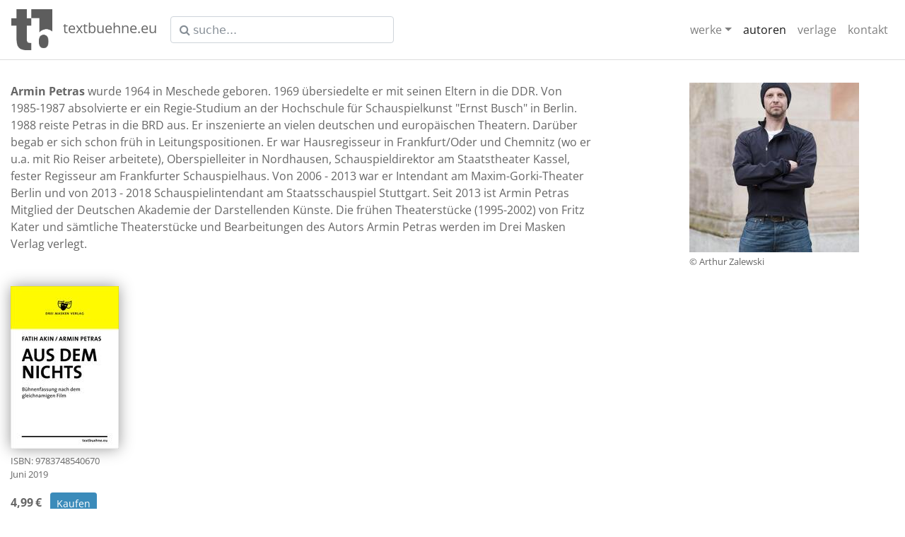

--- FILE ---
content_type: text/html; charset=utf-8
request_url: https://www.textbuehne.eu/autoren/showAutor?aid=aut_hGXR
body_size: 9291
content:
 
<!DOCTYPE html>
<!--<?xml version="1.0" encoding="UTF-8"?>-->

<html lang="de">
  <head>
    <title>Armin Petras - textbuehne.eu</title>
    <meta http-equiv="content-type" content="text/html;charset=utf-8">
    <meta name="viewport" content="width=device-width, initial-scale=1.0">
    <meta name="author" content="">
    <meta name="copyright" content="kiepenheuer buehnenvertriebs gmbh">
    <meta name="keywords" content="theater, bühne, ebook, epub, kindle, schauspiel, verlag, stücke, plays">
    <meta name="description" content="textbuehne.eu - Ausgewählte Stücke als eBooks">
    <meta name="robots" content="INDEX,FOLLOW">

    <link rel="icon" href="favicon.png" type="image/png" />
    <link rel="apple-touch-icon" href="favicon.png" />
    
          
    
    
    
    <link rel="stylesheet" href="/static/css/font-awesome.css">
    <!-- original bootstrap -->
    
    <link href="/static/css/bootstrap.min.css" rel="stylesheet">  
    
    <link href="/static/css/typeaheadjs.css" rel="stylesheet">

      <!-- our theme -->
    <link rel="stylesheet" href="/static/css/style.css">     
    <link rel="stylesheet" href="/static/css/books.css">   <!--incorporate this into style.css -->
  
    <!-- kann keine icons mehr rotieren-->
    
    <script src="/static/js/jquery-3.2.1.min.js"></script>  
  
    
    <script src="/static/js/tether.min.js"></script>  
    
    
    <script src="/static/js/popper.min.js"></script>  
    
    <script src="/static/js/bootstrap.min.js"></script>  
    <script src="/static/js/bloodhound.min.js" async></script>  
    <script src="/static/js/typeahead.jquery.min.js" async></script>   
        
       
   
   <script src="/static/js/menu_main.js" async></script>    
</head>

<body class="d-flex flex-column">   
  <div>

    <nav class="navbar navbar-expand-md navbar-light" style="border-bottom:1px solid #ddd;background-color:#fff;">
 
  <a class="navbar-brand mr-1" href="/">
      <img src="/static/img/logo_pure.png" alt="textbuehne start" class="d-none d-md-inline" style="width:3.6rem;">
      <img src="/static/img/logo_pure.png" alt="textbuehne start" class="d-xl-none d-lg-none d-md-none" style="width:2rem;">      
      &nbsp; <span class="text-secondaryX" style="color:#666;">textbuehne.eu</span>
  </a>
    
   <button class="navbar-toggler navbar-toggler-right" type="button" data-toggle="collapse" data-target="#navbarSupportedContent" aria-controls="navbarSupportedContent" aria-expanded="false" aria-label="Toggle navigation">
    <span class="navbar-toggler-icon"></span>
   </button>
   
  <div class="collapse navbar-collapse" id="navbarSupportedContent">  
    
      <form class="form-inline   ml-0 col-md-4"  style="display:inline;" id="search-form"> 
       
        
          <div id="prefetch" style="min-width:100%;">
              <input id="search-input" class="form-control form-control-smX typeahead" type="text" placeholder="&#xF002; suche..." style="font-family:FontAwesome, Sans;min-width:100%;"  aria-label="suche" xaria-describedby="search-addon">
            
        </div>
       
    </form>     
      
      
      <ul class="navbar-nav ml-auto">


      <li class="nav-item dropdown">
          
          <a class="nav-link dropdown-toggle" href="#" id="dropdownwerke" role="button" data-toggle="dropdown" aria-haspopup="true" aria-expanded="false">werke</a>
         
          <div class="dropdown-menu" aria-labelledby="dropdownwerke">
             <a class="dropdown-item" href="/werke?cat=neu">Neu bei uns</a>
             <div class="dropdown-divider"></div>
             <a class="dropdown-item" href="/werke?cat=jugend">Junges Theater</a>
             <a class="dropdown-item" href="/werke?cat=komoedie">Komödien</a>
             <a class="dropdown-item" href="/werke?cat=schauspiel">Schauspiel</a>

         </div>
      </li>     
        
      <li class="nav-item">
          <a class="nav-link active" href="/autoren?ini=">autoren</a>
          
      </li>
        
        
        <li class="nav-item"> <a class="nav-link" href="/stat_cont/verlage">verlage</a></li>

        
        <li class="nav-item"> <a class="nav-link" href="/stat_cont/kontakt">kontakt</a></li>
        
    </ul>
      


  </div>
</nav>
<script>
    //prevent typeahead text submit
    $('#search-input').on('keydown', function(e) {
    if (e.keyCode === 13) {
        return false
    }
});
</script>

</div>
  <main  class="container-fluid flex-grow" style="margin:2rem 0;">        
      <div id="main"  class="flex-grow">

    
<div class="row justify-content-between">
    
    <div class="col-md-8">
        <div class="row">
        <div class="col-md-12 mb-5">
            <div>
              <b>Armin Petras</b> 
                wurde 1964 in Meschede geboren. 1969 übersiedelte er mit seinen Eltern in die DDR. Von 1985-1987 absolvierte er ein Regie-Studium an der Hochschule für Schauspielkunst "Ernst Busch" in Berlin. 1988 reiste Petras in die BRD aus. Er inszenierte an vielen deutschen und europäischen Theatern. Darüber begab er sich schon früh in Leitungspositionen. Er war Hausregisseur in Frankfurt/Oder und Chemnitz (wo er u.a. mit Rio Reiser arbeitete), Oberspielleiter in Nordhausen, Schauspieldirektor am Staatstheater Kassel, fester Regisseur am Frankfurter Schauspielhaus. Von 2006 - 2013 war er Intendant am Maxim-Gorki-Theater Berlin und von 2013 - 2018 Schauspielintendant am Staatsschauspiel Stuttgart. Seit 2013 ist Armin Petras Mitglied der Deutschen Akademie der Darstellenden Künste.
Die frühen Theaterstücke (1995-2002) von Fritz Kater und sämtliche Theaterstücke und Bearbeitungen des Autors Armin Petras werden im Drei Masken Verlag verlegt.
                
            </div>

  
        </div>            
        
      
        <div                class="col-md-3 col-sm-6 mb-4">
                   
            <a title="mehr zum Ebook" class="blackhoversmall" href="/werke/showWerk?wid=dm_WlQe">
            
                <img alt="cover" class="img-fluid cover-shadow" src="/data_werke/data/dm_WlQe/epub_cover/cover.mid.jpg" />
            
               <p class="mt-2 small">
                        ISBN: <span>9783748540670</span><br>
                        <span>Juni 2019</span> 
               </p>
            </a>             
                       <b>4,99 €</b> &nbsp; 
                       <button type="button" class="btn btn-primary btn-sm" data-toggle="modal" data-target="#shopmodal" data-wid="dm_WlQe">Kaufen</button>
              
        </div>
    
        </div>
    </div>    
    <div class="col-md-3">
      <div  class="mb-3" style="text-align:rightX;"> 
          <img src="/data_autoren/data/aut_hGXR/pics/default_quad_240.jpg">
          <div style="text-align:rightX;">  
              <small>&copy; <span>Arthur Zalewski</span></small></div>
      </div>        
      <div class="mt-1">
        <p>
        
        
          </p>        
      </div>
    </div>
                       
                                               
    
  </div>

       
    
</div>
  </main>
  <footer>    
    <div class="container-fluid">
        <div class="row"> 
          <div class="col-md-4" style="text-align:center;">
           <div class="small"> &copy; 2017 Kiepenheuer Bühnenvertrieb</div>
         </div>
            <div class="col-md-4" style="text-align:center;">
            <a href="/"><img src="/static/img/tb_64.png" alt="K-Logo" style="height:32px;width:32px;"></a>
        
     </div>
     <div class="col-md-4"  style="text-align:center;">        
                <div class="small">          
                   <a href="/stat_cont/datenschutz">Datenschutz</a>                    
                   |           
                   <a href="/stat_cont/impressum">Impressum</a>                    
                   |
                    <a href="/LogIn"  target="_blank">Login</a>       
                                                                
                </div>
       </div>   
     </div>    
</div>         
</footer>

<div class="modal fade" id="shopmodal" tabindex="-1" role="dialog" aria-labelledby="exampleModalLabel" aria-hidden="true">
  <div class="modal-dialog modal-lg" role="document">
    <div class="modal-content">
      <div class="modal-header">
        <h5 class="modal-title" id="exampleModalLabel">.</h5>
        <button type="button" class="close" data-dismiss="modal" aria-label="Close">
          <span aria-hidden="true">&times;</span>
        </button>
      </div>
      <div class="modal-body">
      </div>
      <div class="modal-footer">
        <button type="button" class="btn btn-secondary" data-dismiss="modal">Schließen</button>
        
      </div>
    </div>
  </div>
</div>    
    
      
<script>    
   
/* Neues Shop Modal */
$('#shopmodal').on('show.bs.modal', function (event) {
  var button = $(event.relatedTarget) // Button that triggered the modal
  var wid = button.data('wid') // Extract info from data-* attributes
  var modal = $(this)
      //modal.find('.modal-title').text('Shops für Werk ' + wid)
   $.get("/modal_shops", {wid: wid}, function(inhalt){ modal.find('.modal-content').html(inhalt); });    
      //modal.find('.modal-body input').val(recipient)
})    
</script>    
   
</body>
</html>

--- FILE ---
content_type: text/css; charset=utf-8
request_url: https://www.textbuehne.eu/static/css/style.css
body_size: 5013
content:
/* open-sans-300 - latin */
@font-face {
  font-family: 'Open Sans';
  font-style: normal;
  font-weight: 300;
  src: local(''),
       url('../fonts/open-sans-v34-latin-300.woff2') format('woff2'), /* Chrome 26+, Opera 23+, Firefox 39+ */
       url('../fonts/open-sans-v34-latin-300.woff') format('woff'); /* Chrome 6+, Firefox 3.6+, IE 9+, Safari 5.1+ */
}

/* open-sans-regular - latin */
@font-face {
  font-family: 'Open Sans';
  font-style: normal;
  font-weight: 400;
  src: local(''),
       url('../fonts/open-sans-v34-latin-regular.woff2') format('woff2'), /* Chrome 26+, Opera 23+, Firefox 39+ */
       url('../fonts/open-sans-v34-latin-regular.woff') format('woff'); /* Chrome 6+, Firefox 3.6+, IE 9+, Safari 5.1+ */
}

/* open-sans-700 - latin */
@font-face {
  font-family: 'Open Sans';
  font-style: normal;
  font-weight: 700;
  src: local(''),
       url('../fonts/open-sans-v34-latin-700.woff2') format('woff2'), /* Chrome 26+, Opera 23+, Firefox 39+ */
       url('../fonts/open-sans-v34-latin-700.woff') format('woff'); /* Chrome 6+, Firefox 3.6+, IE 9+, Safari 5.1+ */
}

/* open-sans-300italic - latin */
@font-face {
  font-family: 'Open Sans';
  font-style: italic;
  font-weight: 300;
  src: local(''),
       url('../fonts/open-sans-v34-latin-300italic.woff2') format('woff2'), /* Chrome 26+, Opera 23+, Firefox 39+ */
       url('../fonts/open-sans-v34-latin-300italic.woff') format('woff'); /* Chrome 6+, Firefox 3.6+, IE 9+, Safari 5.1+ */
}

/* open-sans-italic - latin */
@font-face {
  font-family: 'Open Sans';
  font-style: italic;
  font-weight: 400;
  src: local(''),
       url('../fonts/open-sans-v34-latin-italic.woff2') format('woff2'), /* Chrome 26+, Opera 23+, Firefox 39+ */
       url('../fonts/open-sans-v34-latin-italic.woff') format('woff'); /* Chrome 6+, Firefox 3.6+, IE 9+, Safari 5.1+ */
}

/* open-sans-700italic - latin */
@font-face {
  font-family: 'Open Sans';
  font-style: italic;
  font-weight: 700;
  src: local(''),
       url('../fonts/open-sans-v34-latin-700italic.woff2') format('woff2'), /* Chrome 26+, Opera 23+, Firefox 39+ */
       url('../fonts/open-sans-v34-latin-700italic.woff') format('woff'); /* Chrome 6+, Firefox 3.6+, IE 9+, Safari 5.1+ */
}



html,body  {
  font-family: 'Open Sans', sans-serif;
  -ms-text-size-adjust: 100%;
  -webkit-text-size-adjust: 100%;
}
body {
  /* Margin bottom by footer height */
  /*  margin-bottom: 60px;*/
  min-height: 100vh;
  line-height: 1.5;
}

footer{
  padding-top:0.5rem;
  border-top: 1px solid #ddd;
}

.flex-grow {
    flex: 1 0 auto;
}

/*
* { box-shadow: 0 0 1px pink; }
*/

p, div {
/*font-family: 'Open Sans';*/
   color:#666;
/*line-height:1.5!important;*/
}

a {
    color: #3b8bba; /* block-background-text-normal */
    text-decoration: none;
}

a:hover {
    color:#1b6b9a;
    text-decoration: none;
}

a:visited {
    /*color: #265778;*/ /* block-normal-text-normal */
    /*color: #3b8bba;  block-background-text-normal */

}

/* bootstrap change color input etc */
.form-control:focus{border-color:#3b8bba;}

.btn-primary {
    border-color:#3b8bba;background-color:#3b8bba;color#fff;}
.btn-primary:hover {
    background-color:#357da7;background-color:#2f6f94;border-color:#3b8bba;}

.btn-outline-primary {
border-color:#3b8bba;color:#3b8bba}
.btn-outline-primary:hover {
background-color:#3b8bba;border-color:#3b8bba;}



blockquote{padding-left:1rem; border-left:3px solid #ccc!important; font-style:italic;}

.tt-suggestion.tt-cursor:hover{background:#eee!important;color:#333!important;cursor:pointer;}
.tt-suggestion.tt-cursor:active{background:#eee!important;}
.tt-suggestion.tt-cursor{background:#eee!important;color:#333!important;}

.tt-open{min-width:100%!important;}
.suggest:hover{background:#fff;color:#009dad;cursor:pointer;}

.cover-shadow{
    box-shadow:  0px 0px 20px 0px #999;
}
.cover-shadow:hover{
    box-shadow:  0px 0px 20px 0px #666;
}

.cover-small {
    margin:0;
    max-width:20em;      
    box-shadow:  0px 0px 20px 0px #999;
}

.cover-small:hover{
    box-shadow:  0px 0px 20px 0px #666;
}

.cover-large {
    margin:0;
    max-width:18rem;      
    box-shadow:  0px 0px 20px 0px #aaa;
}
.cover-large:hover {
    box-shadow:  0px 0px 20px 0px #888;
}

.cover-large-static {
    margin:0;
    max-width:15em;      
    box-shadow:  0px 0px 20px 0px #999;
}

.autorhover .autorvorname {color:#666;}
.autorhover:hover .autorvorname {color:#333;}

.embed-responsive{padding-bottom:150%;}
/*
@media (max-width: 991px) { 
[class*="embed-responsive"]{padding-bottom:130%;}
}
@media (min-width: 992px) { 
[class*="embed-responsive"]{padding-bottom:100vXh;border:1px solid red;}
}
*/


@keyframes pulse_animation {
	0% { transform: scale(0.9); }
	30% { transform: scale(1.0); }
	50% { transform: scale(1.1); }
	70% { transform: scale(1.0); }
	100% { transform: scale(0.9); }
}
.pulse {
	animation-name: pulse_animation;
	animation-duration: 5000ms;
	transform-origin:70% 70%;
	animation-iteration-count: infinite;
	animation-timing-function: linear;
}

--- FILE ---
content_type: text/css; charset=utf-8
request_url: https://www.textbuehne.eu/static/css/books.css
body_size: 1523
content:
/* Fallback styles */
.book {
  display: inline-block;
  box-shadow: 5px 5px 20px #333;
  margin: 10px;
}

.book img { vertical-align: middle; }

/*
 *  In order for this to work, you must use Modernizer
 *  to detect 3D transform browser support. This will add
 *  a "csstransforms3d" class to the HTML element.
 *
 *  Visit http://modernizr.com/ for installation instructions
 */

.csstransforms3d  .books {
  -moz-perspective: 100px;
  -moz-transform-style: preserve-3d;
  -webkit-transform-style: preserve-3d;
}

.csstransforms3d  .book {
  position: relative;
  -moz-perspective: 100px;
  -moz-transform: rotateY(-3deg);
  -webkit-transform: perspective(100) rotateY(-3deg);
  outline: 1px solid transparent; /* Helps smooth jagged edges in Firefox */
  box-shadow: none;
  margin: 0;
}

.csstransforms3d  .book img {
  position: relative;
  max-width: 100%;
}

.csstransforms3d  .book:before,
.csstransforms3d  .book:after {
  position: absolute;
  top: 2%;
  height: 96%;
  content: ' ';
  z-index: -1;
}

.csstransforms3d  .book:before {
  width: 100%;           
  left: 7.5%;
  left: 5.8%;
            
background-color: #5a2d18; /* Rueckseite innen */
  background-color: #4B6596;
  background-color: #3B5586;
  background-color: #888;
            
           
  box-shadow: 5px 5px 20px #333;
}

.csstransforms3d  .book:after {
  width: 5%;
  left: 100%;
  background-color: #EFEFEF;
  box-shadow: inset 0px 0px 5px #aaa;
  -moz-transform: rotateY(20deg);
  -webkit-transform: perspective(100) rotateY(20deg);
}

--- FILE ---
content_type: application/javascript
request_url: https://www.textbuehne.eu/static/js/menu_main.js
body_size: 3478
content:

$(document).ready(function() {
 var ewerk = new Bloodhound({
  datumTokenizer: Bloodhound.tokenizers.whitespace,
  queryTokenizer: Bloodhound.tokenizers.whitespace,
     //prefetch: 'http://ng.textbuehne.eu/general_werke.json',
     //local: states
    
    remote: {
        url: '/general_werke_rem.json?qu=%QUERY',
        wildcard: '%QUERY'
    },   
  transform: function (response) {
      return response.werke;}
});
    
var eautor = new Bloodhound({
  datumTokenizer: Bloodhound.tokenizers.whitespace,
  queryTokenizer: Bloodhound.tokenizers.whitespace,
    //prefetch: 'http://ng.textbuehne.eu/general_autoren_rem.json',
        remote: {
        url: '/general_autoren_rem.json?qu=%QUERY',
        wildcard: '%QUERY'
    },   
  transform: function (response) {
        return response.autoren;
}
});    
    //states.clearPrefetch.Cache();
    
$('#prefetch .typeahead').typeahead( {
      minLength:2,
      highlight:true,
      hint:false,
      limit:50
      },
      {                                 
          name: 'werke',
          display: 'value',
          source: ewerk,
          templates:{
              //header:'<h6>Werke</h6>',
            suggestion: function(data){
                //return '<div class="suggest">' + data.value + '&emsp;<span class="grey-text right">'+ data.id +'</span></div>' ;
                //console.log(data);
                return '<div class="suggest" style="line-height:2.5em;">' 
                    + '<img src="/data_werke/data/'+data.id+'/epub_cover/cover.min.jpg" class="float-right" style="height:2em;">'
                    + data.value +'</div>';
                    //+ '<img src="/data_werke/data/'+data.id+'/epub_cover/cover.min.jpg" class="float-right" style="height:2em;"></div>' ;
            }              
          }
      },
      {
          name: 'autoren',
          display: 'value',
          source: eautor,
          templates: {
             header: '<div class="dropdown-divider"></div>',
             suggestion: function(data){
                //return '<div class="suggest">' + data.value + '&emsp;<span class="grey-text right">'+ data.id +'</span></div>' ;
                //     console.log(data);

                 return '<div class="suggest dropdown-item" style="line-height:2.5rem;"><img src="/data_autoren/data/'+data.id+'/pics/default_quad_60.jpg" style="margin-top:0.2rem;float:left;height:2rem;margin-right:1rem;">' + data.value +'</div>' ;
            }
          }
      }
                                    
);     


$('#prefetch .typeahead').bind('typeahead:select', function(ev, object) {
    //alert('test');
  obj = JSON.stringify(object);
  if(object["coll"]=='autor'){
      window.location.replace("/autoren/showAutor?aid="+object["id"]);
  }
  if(object["coll"]=='werk'){
      window.location.replace("/werke/showWerk?wid="+object["id"]);
  } 
});    
    
    /*    
var substringMatcher = function(strs) {
  return function findMatches(q, cb) {
    var matches, substringRegex;

    // an array that will be populated with substring matches
    matches = [];

    // regex used to determine if a string contains the substring `q`
    substrRegex = new RegExp(q, 'i');

    // iterate through the pool of strings and for any string that
    // contains the substring `q`, add it to the `matches` array
    $.each(strs, function(i, str) {
      if (substrRegex.test(str)) {
        matches.push(str);
      }
    });

    cb(matches);
  };
};
   
*/
   
  });